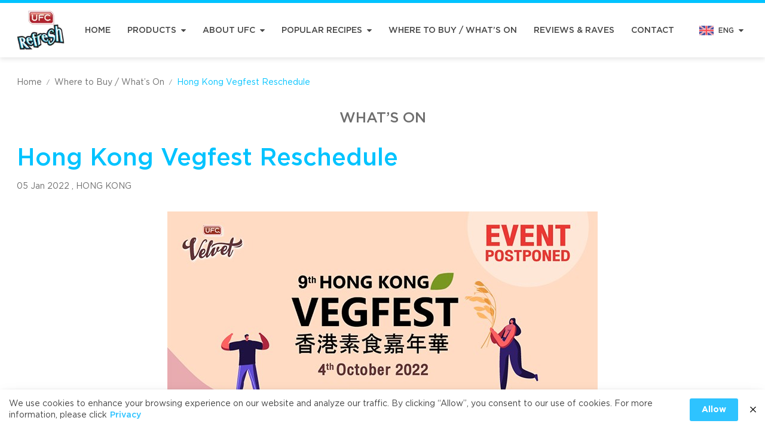

--- FILE ---
content_type: text/html; charset=UTF-8
request_url: https://ufcrefreshcoco.com/event/hong-kong-vegfest-reschedule/
body_size: 70084
content:
<!doctype html>

<html lang="en-US">

<head>
  <meta charset="utf-8">
<meta http-equiv="x-ua-compatible" content="ie=edge">
<meta name="viewport" content="width=device-width, initial-scale=1, shrink-to-fit=no">
<meta name="theme-color" content="#00c3ff">
<meta name='robots' content='index, follow, max-image-preview:large, max-snippet:-1, max-video-preview:-1' />

	<!-- This site is optimized with the Yoast SEO plugin v19.0 - https://yoast.com/wordpress/plugins/seo/ -->
	<title>Hong Kong Vegfest Reschedule - UFC REFRESH COCONUT WATER</title>
	<link rel="canonical" href="https://ufcrefreshcoco.com/event/hong-kong-vegfest-reschedule/" />
	<meta property="og:locale" content="en_US" />
	<meta property="og:type" content="article" />
	<meta property="og:title" content="Hong Kong Vegfest Reschedule - UFC REFRESH COCONUT WATER" />
	<meta property="og:description" content="Hong Kong Vegfest is rescheduled again to October 4th due to COVID-19 pandemicSave the new date to enjoy the vegan way with UFC VelvetStay Safe &amp; See you" />
	<meta property="og:url" content="https://ufcrefreshcoco.com/event/hong-kong-vegfest-reschedule/" />
	<meta property="og:site_name" content="UFC REFRESH COCONUT WATER" />
	<meta property="article:modified_time" content="2022-02-23T16:25:16+00:00" />
	<meta property="og:image" content="https://ufcrefreshcoco.com/wp-content/uploads/2022/02/event-1642492375.jpeg" />
	<meta property="og:image:width" content="720" />
	<meta property="og:image:height" content="480" />
	<meta property="og:image:type" content="image/jpeg" />
	<meta name="twitter:card" content="summary_large_image" />
	<script type="application/ld+json" class="yoast-schema-graph">{"@context":"https://schema.org","@graph":[{"@type":"WebSite","@id":"https://ufcrefreshcoco.com/#website","url":"https://ufcrefreshcoco.com/","name":"UFC REFRESH COCONUT WATER","description":"","potentialAction":[{"@type":"SearchAction","target":{"@type":"EntryPoint","urlTemplate":"https://ufcrefreshcoco.com/?s={search_term_string}"},"query-input":"required name=search_term_string"}],"inLanguage":"en-US"},{"@type":"ImageObject","inLanguage":"en-US","@id":"https://ufcrefreshcoco.com/event/hong-kong-vegfest-reschedule/#primaryimage","url":"https://ufcrefreshcoco.com/wp-content/uploads/2022/02/event-1642492375.jpeg","contentUrl":"https://ufcrefreshcoco.com/wp-content/uploads/2022/02/event-1642492375.jpeg","width":720,"height":480},{"@type":"WebPage","@id":"https://ufcrefreshcoco.com/event/hong-kong-vegfest-reschedule/#webpage","url":"https://ufcrefreshcoco.com/event/hong-kong-vegfest-reschedule/","name":"Hong Kong Vegfest Reschedule - UFC REFRESH COCONUT WATER","isPartOf":{"@id":"https://ufcrefreshcoco.com/#website"},"primaryImageOfPage":{"@id":"https://ufcrefreshcoco.com/event/hong-kong-vegfest-reschedule/#primaryimage"},"datePublished":"2022-01-05T16:24:00+00:00","dateModified":"2022-02-23T16:25:16+00:00","breadcrumb":{"@id":"https://ufcrefreshcoco.com/event/hong-kong-vegfest-reschedule/#breadcrumb"},"inLanguage":"en-US","potentialAction":[{"@type":"ReadAction","target":["https://ufcrefreshcoco.com/event/hong-kong-vegfest-reschedule/"]}]},{"@type":"BreadcrumbList","@id":"https://ufcrefreshcoco.com/event/hong-kong-vegfest-reschedule/#breadcrumb","itemListElement":[{"@type":"ListItem","position":1,"name":"Home","item":"https://ufcrefreshcoco.com/"},{"@type":"ListItem","position":2,"name":"Hong Kong Vegfest Reschedule"}]}]}</script>
	<!-- / Yoast SEO plugin. -->


<link rel='stylesheet' id='wp-block-library-css'  href='https://ufcrefreshcoco.com/wp-includes/css/dist/block-library/style.min.css?ver=5.9.1' type='text/css' media='all' />
<style id='global-styles-inline-css' type='text/css'>
body{--wp--preset--color--black: #000000;--wp--preset--color--cyan-bluish-gray: #abb8c3;--wp--preset--color--white: #ffffff;--wp--preset--color--pale-pink: #f78da7;--wp--preset--color--vivid-red: #cf2e2e;--wp--preset--color--luminous-vivid-orange: #ff6900;--wp--preset--color--luminous-vivid-amber: #fcb900;--wp--preset--color--light-green-cyan: #7bdcb5;--wp--preset--color--vivid-green-cyan: #00d084;--wp--preset--color--pale-cyan-blue: #8ed1fc;--wp--preset--color--vivid-cyan-blue: #0693e3;--wp--preset--color--vivid-purple: #9b51e0;--wp--preset--gradient--vivid-cyan-blue-to-vivid-purple: linear-gradient(135deg,rgba(6,147,227,1) 0%,rgb(155,81,224) 100%);--wp--preset--gradient--light-green-cyan-to-vivid-green-cyan: linear-gradient(135deg,rgb(122,220,180) 0%,rgb(0,208,130) 100%);--wp--preset--gradient--luminous-vivid-amber-to-luminous-vivid-orange: linear-gradient(135deg,rgba(252,185,0,1) 0%,rgba(255,105,0,1) 100%);--wp--preset--gradient--luminous-vivid-orange-to-vivid-red: linear-gradient(135deg,rgba(255,105,0,1) 0%,rgb(207,46,46) 100%);--wp--preset--gradient--very-light-gray-to-cyan-bluish-gray: linear-gradient(135deg,rgb(238,238,238) 0%,rgb(169,184,195) 100%);--wp--preset--gradient--cool-to-warm-spectrum: linear-gradient(135deg,rgb(74,234,220) 0%,rgb(151,120,209) 20%,rgb(207,42,186) 40%,rgb(238,44,130) 60%,rgb(251,105,98) 80%,rgb(254,248,76) 100%);--wp--preset--gradient--blush-light-purple: linear-gradient(135deg,rgb(255,206,236) 0%,rgb(152,150,240) 100%);--wp--preset--gradient--blush-bordeaux: linear-gradient(135deg,rgb(254,205,165) 0%,rgb(254,45,45) 50%,rgb(107,0,62) 100%);--wp--preset--gradient--luminous-dusk: linear-gradient(135deg,rgb(255,203,112) 0%,rgb(199,81,192) 50%,rgb(65,88,208) 100%);--wp--preset--gradient--pale-ocean: linear-gradient(135deg,rgb(255,245,203) 0%,rgb(182,227,212) 50%,rgb(51,167,181) 100%);--wp--preset--gradient--electric-grass: linear-gradient(135deg,rgb(202,248,128) 0%,rgb(113,206,126) 100%);--wp--preset--gradient--midnight: linear-gradient(135deg,rgb(2,3,129) 0%,rgb(40,116,252) 100%);--wp--preset--duotone--dark-grayscale: url('#wp-duotone-dark-grayscale');--wp--preset--duotone--grayscale: url('#wp-duotone-grayscale');--wp--preset--duotone--purple-yellow: url('#wp-duotone-purple-yellow');--wp--preset--duotone--blue-red: url('#wp-duotone-blue-red');--wp--preset--duotone--midnight: url('#wp-duotone-midnight');--wp--preset--duotone--magenta-yellow: url('#wp-duotone-magenta-yellow');--wp--preset--duotone--purple-green: url('#wp-duotone-purple-green');--wp--preset--duotone--blue-orange: url('#wp-duotone-blue-orange');--wp--preset--font-size--small: 13px;--wp--preset--font-size--medium: 20px;--wp--preset--font-size--large: 36px;--wp--preset--font-size--x-large: 42px;}.has-black-color{color: var(--wp--preset--color--black) !important;}.has-cyan-bluish-gray-color{color: var(--wp--preset--color--cyan-bluish-gray) !important;}.has-white-color{color: var(--wp--preset--color--white) !important;}.has-pale-pink-color{color: var(--wp--preset--color--pale-pink) !important;}.has-vivid-red-color{color: var(--wp--preset--color--vivid-red) !important;}.has-luminous-vivid-orange-color{color: var(--wp--preset--color--luminous-vivid-orange) !important;}.has-luminous-vivid-amber-color{color: var(--wp--preset--color--luminous-vivid-amber) !important;}.has-light-green-cyan-color{color: var(--wp--preset--color--light-green-cyan) !important;}.has-vivid-green-cyan-color{color: var(--wp--preset--color--vivid-green-cyan) !important;}.has-pale-cyan-blue-color{color: var(--wp--preset--color--pale-cyan-blue) !important;}.has-vivid-cyan-blue-color{color: var(--wp--preset--color--vivid-cyan-blue) !important;}.has-vivid-purple-color{color: var(--wp--preset--color--vivid-purple) !important;}.has-black-background-color{background-color: var(--wp--preset--color--black) !important;}.has-cyan-bluish-gray-background-color{background-color: var(--wp--preset--color--cyan-bluish-gray) !important;}.has-white-background-color{background-color: var(--wp--preset--color--white) !important;}.has-pale-pink-background-color{background-color: var(--wp--preset--color--pale-pink) !important;}.has-vivid-red-background-color{background-color: var(--wp--preset--color--vivid-red) !important;}.has-luminous-vivid-orange-background-color{background-color: var(--wp--preset--color--luminous-vivid-orange) !important;}.has-luminous-vivid-amber-background-color{background-color: var(--wp--preset--color--luminous-vivid-amber) !important;}.has-light-green-cyan-background-color{background-color: var(--wp--preset--color--light-green-cyan) !important;}.has-vivid-green-cyan-background-color{background-color: var(--wp--preset--color--vivid-green-cyan) !important;}.has-pale-cyan-blue-background-color{background-color: var(--wp--preset--color--pale-cyan-blue) !important;}.has-vivid-cyan-blue-background-color{background-color: var(--wp--preset--color--vivid-cyan-blue) !important;}.has-vivid-purple-background-color{background-color: var(--wp--preset--color--vivid-purple) !important;}.has-black-border-color{border-color: var(--wp--preset--color--black) !important;}.has-cyan-bluish-gray-border-color{border-color: var(--wp--preset--color--cyan-bluish-gray) !important;}.has-white-border-color{border-color: var(--wp--preset--color--white) !important;}.has-pale-pink-border-color{border-color: var(--wp--preset--color--pale-pink) !important;}.has-vivid-red-border-color{border-color: var(--wp--preset--color--vivid-red) !important;}.has-luminous-vivid-orange-border-color{border-color: var(--wp--preset--color--luminous-vivid-orange) !important;}.has-luminous-vivid-amber-border-color{border-color: var(--wp--preset--color--luminous-vivid-amber) !important;}.has-light-green-cyan-border-color{border-color: var(--wp--preset--color--light-green-cyan) !important;}.has-vivid-green-cyan-border-color{border-color: var(--wp--preset--color--vivid-green-cyan) !important;}.has-pale-cyan-blue-border-color{border-color: var(--wp--preset--color--pale-cyan-blue) !important;}.has-vivid-cyan-blue-border-color{border-color: var(--wp--preset--color--vivid-cyan-blue) !important;}.has-vivid-purple-border-color{border-color: var(--wp--preset--color--vivid-purple) !important;}.has-vivid-cyan-blue-to-vivid-purple-gradient-background{background: var(--wp--preset--gradient--vivid-cyan-blue-to-vivid-purple) !important;}.has-light-green-cyan-to-vivid-green-cyan-gradient-background{background: var(--wp--preset--gradient--light-green-cyan-to-vivid-green-cyan) !important;}.has-luminous-vivid-amber-to-luminous-vivid-orange-gradient-background{background: var(--wp--preset--gradient--luminous-vivid-amber-to-luminous-vivid-orange) !important;}.has-luminous-vivid-orange-to-vivid-red-gradient-background{background: var(--wp--preset--gradient--luminous-vivid-orange-to-vivid-red) !important;}.has-very-light-gray-to-cyan-bluish-gray-gradient-background{background: var(--wp--preset--gradient--very-light-gray-to-cyan-bluish-gray) !important;}.has-cool-to-warm-spectrum-gradient-background{background: var(--wp--preset--gradient--cool-to-warm-spectrum) !important;}.has-blush-light-purple-gradient-background{background: var(--wp--preset--gradient--blush-light-purple) !important;}.has-blush-bordeaux-gradient-background{background: var(--wp--preset--gradient--blush-bordeaux) !important;}.has-luminous-dusk-gradient-background{background: var(--wp--preset--gradient--luminous-dusk) !important;}.has-pale-ocean-gradient-background{background: var(--wp--preset--gradient--pale-ocean) !important;}.has-electric-grass-gradient-background{background: var(--wp--preset--gradient--electric-grass) !important;}.has-midnight-gradient-background{background: var(--wp--preset--gradient--midnight) !important;}.has-small-font-size{font-size: var(--wp--preset--font-size--small) !important;}.has-medium-font-size{font-size: var(--wp--preset--font-size--medium) !important;}.has-large-font-size{font-size: var(--wp--preset--font-size--large) !important;}.has-x-large-font-size{font-size: var(--wp--preset--font-size--x-large) !important;}
</style>
<link rel='stylesheet' id='pdpa-thailand-public-css'  href='https://ufcrefreshcoco.com/wp-content/plugins/pdpa-thailand/public/assets/css/pdpa-thailand-public.min.css?ver=1.2.1' type='text/css' media='all' />
<style id='rocket-lazyload-inline-css' type='text/css'>
.rll-youtube-player{position:relative;padding-bottom:56.23%;height:0;overflow:hidden;max-width:100%;}.rll-youtube-player iframe{position:absolute;top:0;left:0;width:100%;height:100%;z-index:100;background:0 0}.rll-youtube-player img{bottom:0;display:block;left:0;margin:auto;max-width:100%;width:100%;position:absolute;right:0;top:0;border:none;height:auto;cursor:pointer;-webkit-transition:.4s all;-moz-transition:.4s all;transition:.4s all}.rll-youtube-player img:hover{-webkit-filter:brightness(75%)}.rll-youtube-player .play{height:72px;width:72px;left:50%;top:50%;margin-left:-36px;margin-top:-36px;position:absolute;background:url(https://ufcrefreshcoco.com/wp-content/plugins/rocket-lazy-load/assets/img/youtube.png) no-repeat;cursor:pointer}
</style>

<link rel="preload" href="https://ufcrefreshcoco.com/wp-content/themes/ufcrefresh/dist/styles/main.css?ver=5" as="style"><link rel="stylesheet" href="https://ufcrefreshcoco.com/wp-content/themes/ufcrefresh/dist/styles/main.css?ver=5"><link rel="icon" href="https://ufcrefreshcoco.com/wp-content/uploads/2022/02/cropped-webicon-32x32.png" sizes="32x32" />
<link rel="icon" href="https://ufcrefreshcoco.com/wp-content/uploads/2022/02/cropped-webicon-192x192.png" sizes="192x192" />
<link rel="apple-touch-icon" href="https://ufcrefreshcoco.com/wp-content/uploads/2022/02/cropped-webicon-180x180.png" />
<meta name="msapplication-TileImage" content="https://ufcrefreshcoco.com/wp-content/uploads/2022/02/cropped-webicon-270x270.png" />
		<style type="text/css" id="wp-custom-css">
			.dpdpa--popup-button {
	background: #2EC3FF !important;
}

.dpdpa--popup .container {
	padding: 0 !important;
	max-width: 1326px;
}

.dpdpa--popup-text a {
		color: #2EC3FF !important;
}		</style>
		<noscript><style id="rocket-lazyload-nojs-css">.rll-youtube-player, [data-lazy-src]{display:none !important;}</style></noscript>    <!-- Google Tag Manager -->
<script>(function(w,d,s,l,i){w[l]=w[l]||[];w[l].push({'gtm.start':
new Date().getTime(),event:'gtm.js'});var f=d.getElementsByTagName(s)[0],
j=d.createElement(s),dl=l!='dataLayer'?'&l='+l:'';j.async=true;j.src=
'https://www.googletagmanager.com/gtm.js?id='+i+dl;f.parentNode.insertBefore(j,f);
})(window,document,'script','dataLayer','GTM-ML3BKLC');</script>
<!-- End Google Tag Manager -->
  </head>

<body class="event-template-default single single-event postid-1865 hong-kong-vegfest-reschedule app-data index-data singular-data single-data single-event-data single-event-hong-kong-vegfest-reschedule-data">

    <div id="js-header"
  class="css-header py-xs bg-white shadow-normal border-solid border-primary flex flex-col sticky top-0 transition-all z-30"
  style="border-top-width: 5px;">
  <div class="container my-auto flex items-stretch justify-between relative">
    <button type="button" class="-ml-md sm:ml-0 xl:hidden my-auto text-primary flex js-modal__toggle-show"
      target-id="modal-menu" style="width: 40px;height: 40px;">
      <svg class="css-icon d-block menu m-auto" width=24 height=24 fill=currentColor  xmlns="http://www.w3.org/2000/svg" width="20" height="18" viewBox="0 0 20 18"><path d="M19.464 2.681H.536C.24 2.681 0 2.424 0 2.106V.574C0 .257.24 0 .536 0h18.929c.296 0 .536.257.536.574v1.532c0 .317-.24.574-.536.574zm0 7.66H.536C.24 10.34 0 10.083 0 9.766V8.234c0-.317.24-.574.536-.574h18.929c.296 0 .536.257.536.574v1.532c0 .317-.24.574-.536.574zm0 7.66H.536C.24 18 0 17.743 0 17.426v-1.532c0-.317.24-.574.536-.574h18.929c.296 0 .536.257.536.574v1.532c0 .317-.24.575-.536.575z"/></svg>    </button>

    <a class="css-header__logo block" href="https://ufcrefreshcoco.com/" aria-label="UFC REFRESH COCONUT WATER">
      <img class="block transition-all" src="https://ufcrefreshcoco.com/wp-content/themes/ufcrefresh/dist/images/logo.webp" alt="UFC REFRESH COCONUT WATER" width="80" height="75"
        data-no-lazy="1">
    </a>

    <ul class="css-main-menu-desktop hidden xl:flex xl:items-stretch">
      <li
    class="css-main-menu-desktop__item-lv1   ">
    <a class="p-xs h-full flex items-center whitespace-nowrap font-medium uppercase text-sm
     hover:text-primary" href="https://ufcrefreshcoco.com/">
      Home
          </a>
      </li>
      <li
    class="css-main-menu-desktop__item-lv1 ml-xs xl:ml-sm  css-main-menu-desktop__has-dropdown">
    <a class="p-xs h-full flex items-center whitespace-nowrap font-medium uppercase text-sm
     hover:text-primary" href="https://ufcrefreshcoco.com/products/">
      Products
            <svg class="css-icon d-block triangle-down ml-xs" width=8 height=8 fill=currentColor  xmlns="http://www.w3.org/2000/svg" viewBox="0 0 100 100"><path d="M53.2 79.2L98.4 34c1.9-1.8 1.9-4.8.1-6.7-.9-.9-2.1-1.5-3.4-1.4H4.6C2 25.9-.1 28-.2 30.6A4.76 4.76 0 0 0 1.2 34l45.2 45.2c1.9 1.9 4.9 1.9 6.8 0h0z"/></svg>          </a>
        <div class="css-main-menu-desktop__dropdown absolute bg-white shadow-normal">
      <ul class="py-xs">
        
                        
        
        
        <li class="">
          <a class="p-sm px-sm font-medium uppercase w-full flex items-center justify-between text-xs text-bodyText hover:text-primary hover:bg-placeholder"
            href="https://ufcrefreshcoco.com/products/#ufc-refresh"
            style="color:#00b8e0;">
                        UFC REFRESH
                      </a>
                  </li>
        
                        
        
        
        <li class="">
          <a class="p-sm px-sm font-medium uppercase w-full flex items-center justify-between text-xs text-bodyText hover:text-primary hover:bg-placeholder"
            href="https://ufcrefreshcoco.com/products/#ufc-velvet"
            style="color:#7a1501;">
                        UFC VELVET
                      </a>
                  </li>
        
                        
        
        
        <li class="">
          <a class="p-sm px-sm font-medium uppercase w-full flex items-center justify-between text-xs text-bodyText hover:text-primary hover:bg-placeholder"
            href="https://ufcrefreshcoco.com/products/#ufc-fruit-juices"
            style="color:#5bb633;">
                        UFC FRUIT JUICES
                      </a>
                  </li>
        
                        
        
        
        <li class="">
          <a class="p-sm px-sm font-medium uppercase w-full flex items-center justify-between text-xs text-bodyText hover:text-primary hover:bg-placeholder"
            href="https://ufcrefreshcoco.com/products/#nectar-canned-juice-drink"
            style="color:#5bb633;">
                        NECTAR (CANNED JUICE &amp; DRINK)
                      </a>
                  </li>
        
                        
        
        
        <li class="">
          <a class="p-sm px-sm font-medium uppercase w-full flex items-center justify-between text-xs text-bodyText hover:text-primary hover:bg-placeholder"
            href="https://ufcrefreshcoco.com/products/#coffee"
            style="color:#5bb633;">
                        COFFEE
                      </a>
                  </li>
        
                        
        
        
        <li class="">
          <a class="p-sm px-sm font-medium uppercase w-full flex items-center justify-between text-xs text-bodyText hover:text-primary hover:bg-placeholder"
            href="https://ufcrefreshcoco.com/products/#canned-fruit"
            style="color:#5bb633;">
                        CANNED FRUIT
                      </a>
                  </li>
        
                        
        
        
        <li class="">
          <a class="p-sm px-sm font-medium uppercase w-full flex items-center justify-between text-xs text-bodyText hover:text-primary hover:bg-placeholder"
            href="https://ufcrefreshcoco.com/products/#canned-vegetable"
            style="color:#5bb633;">
                        CANNED VEGETABLE
                      </a>
                  </li>
        
                        
        
        
        <li class="">
          <a class="p-sm px-sm font-medium uppercase w-full flex items-center justify-between text-xs text-bodyText hover:text-primary hover:bg-placeholder"
            href="https://ufcrefreshcoco.com/products/#sauces-seasoning"
            style="color:#5bb633;">
                        SAUCES &amp; SEASONING
                      </a>
                  </li>
        
        
        
        
        <li class="">
          <a class="p-sm px-sm font-medium uppercase w-full flex items-center justify-between text-xs text-bodyText hover:text-primary hover:bg-placeholder"
            href="https://ufcrefreshcoco.com/faq/"
            style="">
                        FAQ
                      </a>
                  </li>
              </ul>
    </div>
      </li>
      <li
    class="css-main-menu-desktop__item-lv1 ml-xs xl:ml-sm  css-main-menu-desktop__has-dropdown">
    <a class="p-xs h-full flex items-center whitespace-nowrap font-medium uppercase text-sm
     hover:text-primary" href="javascript:;">
      About UFC
            <svg class="css-icon d-block triangle-down ml-xs" width=8 height=8 fill=currentColor  xmlns="http://www.w3.org/2000/svg" viewBox="0 0 100 100"><path d="M53.2 79.2L98.4 34c1.9-1.8 1.9-4.8.1-6.7-.9-.9-2.1-1.5-3.4-1.4H4.6C2 25.9-.1 28-.2 30.6A4.76 4.76 0 0 0 1.2 34l45.2 45.2c1.9 1.9 4.9 1.9 6.8 0h0z"/></svg>          </a>
        <div class="css-main-menu-desktop__dropdown absolute bg-white shadow-normal">
      <ul class="py-xs">
        
        
        
        
        <li class="">
          <a class="p-sm px-sm font-medium uppercase w-full flex items-center justify-between text-xs text-bodyText hover:text-primary hover:bg-placeholder"
            href="https://ufcrefreshcoco.com/company-profile/"
            style="">
                        Company Profile
                      </a>
                  </li>
        
        
        
        
        <li class="">
          <a class="p-sm px-sm font-medium uppercase w-full flex items-center justify-between text-xs text-bodyText hover:text-primary hover:bg-placeholder"
            href="https://ufcrefreshcoco.com/%e8%b5%b7%e6%ba%90/"
            style="">
                        Our Source
                      </a>
                  </li>
        
        
        
        
        <li class="">
          <a class="p-sm px-sm font-medium uppercase w-full flex items-center justify-between text-xs text-bodyText hover:text-primary hover:bg-placeholder"
            href="https://ufcrefreshcoco.com/manufacturing/"
            style="">
                        Manufacturing
                      </a>
                  </li>
        
        
        
        
        <li class="">
          <a class="p-sm px-sm font-medium uppercase w-full flex items-center justify-between text-xs text-bodyText hover:text-primary hover:bg-placeholder"
            href="https://ufcrefreshcoco.com/sustainability-community/"
            style="">
                        Sustainability &#038; Community
                      </a>
                  </li>
              </ul>
    </div>
      </li>
      <li
    class="css-main-menu-desktop__item-lv1 ml-xs xl:ml-sm  css-main-menu-desktop__has-dropdown">
    <a class="p-xs h-full flex items-center whitespace-nowrap font-medium uppercase text-sm
     hover:text-primary" href="https://ufcrefreshcoco.com/popular-recipes/">
      Popular Recipes
            <svg class="css-icon d-block triangle-down ml-xs" width=8 height=8 fill=currentColor  xmlns="http://www.w3.org/2000/svg" viewBox="0 0 100 100"><path d="M53.2 79.2L98.4 34c1.9-1.8 1.9-4.8.1-6.7-.9-.9-2.1-1.5-3.4-1.4H4.6C2 25.9-.1 28-.2 30.6A4.76 4.76 0 0 0 1.2 34l45.2 45.2c1.9 1.9 4.9 1.9 6.8 0h0z"/></svg>          </a>
        <div class="css-main-menu-desktop__dropdown absolute bg-white shadow-normal">
      <ul class="py-xs">
        
        
        
                        
        <li class="">
          <a class="p-sm px-sm font-medium uppercase w-full flex items-center justify-between text-xs text-bodyText hover:text-primary hover:bg-placeholder"
            href="/popular-recipes/?product-name=100-coconut-water"
            style="color:#00b8e0;">
                        UFC REFRESH COCONUT WATER
                      </a>
                  </li>
        
        
        
                        
        <li class="">
          <a class="p-sm px-sm font-medium uppercase w-full flex items-center justify-between text-xs text-bodyText hover:text-primary hover:bg-placeholder"
            href="/popular-recipes/?product-name=watermelon-water"
            style="">
                        UFC REFRESH WATERMELON WATER
                      </a>
                  </li>
        
        
        
                        
        <li class="">
          <a class="p-sm px-sm font-medium uppercase w-full flex items-center justify-between text-xs text-bodyText hover:text-primary hover:bg-placeholder"
            href="/popular-recipes/?product-name=all-ufc-velvet"
            style="color:#7a1501;">
                        UFC VELVET
                      </a>
                  </li>
              </ul>
    </div>
      </li>
      <li
    class="css-main-menu-desktop__item-lv1 ml-xs xl:ml-sm  ">
    <a class="p-xs h-full flex items-center whitespace-nowrap font-medium uppercase text-sm
     hover:text-primary" href="https://ufcrefreshcoco.com/where-to-buy-and-what-is-on/">
      Where to Buy / What’s On
          </a>
      </li>
      <li
    class="css-main-menu-desktop__item-lv1 ml-xs xl:ml-sm  ">
    <a class="p-xs h-full flex items-center whitespace-nowrap font-medium uppercase text-sm
     hover:text-primary" href="https://ufcrefreshcoco.com/reviews/">
      Reviews &#038; Raves
          </a>
      </li>
      <li
    class="css-main-menu-desktop__item-lv1 ml-xs xl:ml-sm  ">
    <a class="p-xs h-full flex items-center whitespace-nowrap font-medium uppercase text-sm
     hover:text-primary" href="https://ufcrefreshcoco.com/contact/">
      Contact
          </a>
      </li>
  </ul>
    <div class="css-language-switcher p-xs my-auto -mr-md sm:mr-0">
  <div class="flex items-center">
    <img class="block" src="data:image/svg+xml,%3Csvg%20xmlns='http://www.w3.org/2000/svg'%20viewBox='0%200%2024%2024'%3E%3C/svg%3E"
      alt="Language Switcher en" width="24" height="24" data-lazy-src="https://ufcrefreshcoco.com/wp-content/themes/ufcrefresh/dist/images/flag-en.png"><noscript><img class="block" src="https://ufcrefreshcoco.com/wp-content/themes/ufcrefresh/dist/images/flag-en.png"
      alt="Language Switcher en" width="24" height="24"></noscript>
    <div class="pl-xs text-xs font-medium hidden sm:block">
      ENG
    </div>
    <svg class="css-icon d-block triangle-down ml-xs" width=8 height=8 fill=currentColor  xmlns="http://www.w3.org/2000/svg" viewBox="0 0 100 100"><path d="M53.2 79.2L98.4 34c1.9-1.8 1.9-4.8.1-6.7-.9-.9-2.1-1.5-3.4-1.4H4.6C2 25.9-.1 28-.2 30.6A4.76 4.76 0 0 0 1.2 34l45.2 45.2c1.9 1.9 4.9 1.9 6.8 0h0z"/></svg>  </div>
  <div
    class="css-language-switcher__dropdown mt-xs -ml-xs transition-all bg-white hover:bg-placeholder shadow-normal absolute">
                <a class="p-xs block" href="https://ufcrefreshcoco.com/zh/%e9%a6%96%e9%a1%b5/" aria-label="Language Switcher zh">
      <div class="flex items-center">
        <img class="block" src="data:image/svg+xml,%3Csvg%20xmlns='http://www.w3.org/2000/svg'%20viewBox='0%200%2024%2024'%3E%3C/svg%3E" alt="flag-zh" width="24" height="24" data-lazy-src="https://ufcrefreshcoco.com/wp-content/themes/ufcrefresh/dist/images/flag-zh.png"><noscript><img class="block" src="https://ufcrefreshcoco.com/wp-content/themes/ufcrefresh/dist/images/flag-zh.png" alt="flag-zh" width="24" height="24"></noscript>
        <div class="pl-xs text-xs font-medium hidden sm:block">
          中文
        </div>
      </div>
    </a>
                      </div>
</div>  </div>
</div>
  <div class="css-main-content relative" role="document" style="min-height: calc(70vh)">

    
        <div class="container py-md">
  <ul class="css-breadcrumb break-all text-tiny sm:text-xs md:text-sm flex flex-wrap leading-tight">
                <li class="m-xs ml-0 flex items-center text-secondary">
                  <a class="hover:underline" href="https://ufcrefreshcoco.com/" title="Home">Home</a>
          </li>
                    <li class="m-xs ml-0 flex items-center text-secondary">
            <span class="mr-xs text-secondary text-tiny">/</span>
                  <a class="hover:underline" href="https://ufcrefreshcoco.com/where-to-buy-and-what-is-on/" title="Where to Buy / What&#8217;s On">Where to Buy / What&#8217;s On</a>
          </li>
                    <li class="m-xs ml-0 flex items-center text-primary">
            <span class="mr-xs text-secondary text-tiny">/</span>
                  Hong Kong Vegfest Reschedule
          </li>
          </ul>
</div>
    
    


<div class="container pb-lg lg:pb-xl">

  <div class="text-secondary text-center text-h3 font-medium uppercase">
    WHAT’S ON
  </div>
  <h1 class="mt-md text-h3 md:text-h2 lg:text-h1 font-medium leading-tight text-primary">
    Hong Kong Vegfest Reschedule
  </h1>
  <div class="mt-sm text-secondary text-sm">
    05 Jan 2022
        ,
            <span class="uppercase">HONG KONG</span>
          </div>

    <div class="mt-lg css-content text-secondary">
         
<div class="wp-block-image"><figure class="aligncenter size-full"><img width="720" height="480" src="data:image/svg+xml,%3Csvg%20xmlns='http://www.w3.org/2000/svg'%20viewBox='0%200%20720%20480'%3E%3C/svg%3E" alt="" class="wp-image-1866" data-lazy-srcset="https://ufcrefreshcoco.com/wp-content/uploads/2022/02/event-1642492375.jpeg 720w, https://ufcrefreshcoco.com/wp-content/uploads/2022/02/event-1642492375-600x400.jpeg 600w" data-lazy-sizes="(max-width: 720px) 100vw, 720px" data-lazy-src="https://ufcrefreshcoco.com/wp-content/uploads/2022/02/event-1642492375.jpeg" /><noscript><img width="720" height="480" src="https://ufcrefreshcoco.com/wp-content/uploads/2022/02/event-1642492375.jpeg" alt="" class="wp-image-1866" srcset="https://ufcrefreshcoco.com/wp-content/uploads/2022/02/event-1642492375.jpeg 720w, https://ufcrefreshcoco.com/wp-content/uploads/2022/02/event-1642492375-600x400.jpeg 600w" sizes="(max-width: 720px) 100vw, 720px" /></noscript></figure></div>



<p class="has-text-align-center">Hong Kong Vegfest is rescheduled again to October 4<sup>th</sup> due to COVID-19 pandemic<br>Save the new date to enjoy the vegan way with UFC Velvet<br>Stay Safe &amp; See you</p>
      </div>
  
  <div class="mt-lg flex items-center justify-center lg:justify-end">
    <div class="mr-sm font-medium">
      Share it :
    </div>
    <div class="css-social-share flex text-primary">
  <button type="button" class="css-social-share__button flex js-share-window-toggle" data-url="//social-plugins.line.me/lineit/share?url=https://ufcrefreshcoco.com/event/hong-kong-vegfest-reschedule/"
    style="width: 40px;height: 40px;">
    <svg class="css-icon d-block line m-auto" width=26 height=26 fill=currentColor  xmlns="http://www.w3.org/2000/svg" width="27" height="27" viewBox="0 0 27 27"><g clip-path="url(#lineA)"><path d="M26.793 11.546C26.793 5.689 20.83.923 13.5.923S.207 5.689.207 11.546c0 5.251 4.729 9.649 11.117 10.48.433.092 1.022.281 1.171.646.134.331.088.849.043 1.184l-.19 1.12c-.058.331-.267 1.294 1.152.706s7.656-4.439 10.444-7.6h-.001c1.926-2.08 2.849-4.192 2.849-6.536zM8.81 14.673c0 .141-.116.255-.258.255H4.827h0a.26.26 0 0 1-.179-.071c-.052-.053-.08-.115-.08-.183h0V8.97c0-.141.116-.255.259-.255h.933c.143 0 .259.114.259.255v4.53h2.534c.143 0 .258.114.258.255v.918H8.81zm2.248 0c0 .14-.116.254-.259.254h-.932c-.143 0-.259-.114-.259-.254V8.97c0-.14.116-.255.259-.255h.933c.143 0 .259.114.259.255v5.703h0zm6.418 0c0 .14-.116.254-.259.254h-.932a.26.26 0 0 1-.066-.009.39.39 0 0 1-.021-.006l-.02-.008c-.015-.007-.017-.008-.02-.01l-.019-.012c-.025-.017-.048-.037-.066-.063l-2.658-3.534v3.387c0 .14-.116.254-.259.254h-.932c-.143 0-.259-.114-.259-.254V8.97c0-.14.116-.255.259-.255h.932c.014.001.018.001.022.001l.025.003.024.006.024.008.023.01c.017.009.019.01.022.012.016.011.018.012.02.014l.019.016a.26.26 0 0 1 .016.016c.009.01.016.019.022.028l2.654 3.53V8.97c0-.14.116-.255.259-.255h.932c.143 0 .259.114.259.255v5.703zm5.149-4.785c0 .141-.116.255-.259.255h-2.533v.964h2.533c.143 0 .259.114.259.255v.918c0 .141-.116.255-.259.255h-2.533v.964h2.533c.143 0 .259.114.259.255v.918c0 .141-.116.255-.259.255h-3.725 0a.26.26 0 0 1-.179-.071c-.052-.053-.08-.115-.08-.183h0V8.971h0c0-.068.027-.13.072-.176.054-.052.117-.079.187-.079h0 3.725c.143 0 .258.114.258.255v.918h0z" /></g><defs><clipPath id="lineA"><path transform="translate(0 .102)" d="M0 0h27v26.587H0z"/></clipPath></defs></svg>  </button>
  <button type="button" class="css-social-share__button flex js-share-window-toggle" data-url="//facebook.com/share.php?u=https://ufcrefreshcoco.com/event/hong-kong-vegfest-reschedule/"
    style="width: 40px;height: 40px;">
    <svg class="css-icon d-block facebook m-auto" width=24 height=24 fill=currentColor  xmlns="http://www.w3.org/2000/svg" width="13" height="24" viewBox="0 0 13 24"><path d="M8.216 24V13.069h3.732l.574-4.28H8.216V6.064c0-1.235.35-2.078 2.15-2.078h2.279V.17A30.47 30.47 0 0 0 9.304 0C5.997 0 3.732 1.979 3.732 5.64v3.149H0v4.28h3.732V24h4.484z"/></svg>  </button>
  <button type="button" class="css-social-share__button flex js-share-window-toggle" data-url="//twitter.com/intent/tweet?url=https://ufcrefreshcoco.com/event/hong-kong-vegfest-reschedule/"
    style="width: 40px;height: 40px;">
    <svg class="css-icon d-block twitter m-auto" width=24 height=24 fill=currentColor  xmlns="http://www.w3.org/2000/svg" width="24.204" height="20.142" viewBox="0 0 24.204 20.142"><path d="M23.823 2.343c-.538.239-1.097.427-1.669.563A5.2 5.2 0 0 0 23.529.718h0c.035-.108-.001-.227-.09-.297s-.212-.079-.31-.021h0a9.63 9.63 0 0 1-2.553 1.055.65.65 0 0 1-.159.02c-.165-.001-.324-.061-.447-.171a5.22 5.22 0 0 0-3.453-1.3 5.58 5.58 0 0 0-1.654.255c-1.698.53-2.992 1.914-3.408 3.643-.153.629-.195 1.279-.124 1.922.006.053-.011.106-.047.146a.2.2 0 0 1-.144.065h-.019C7.436 5.7 4.044 3.887 1.718 1.01h0C1.661.941 1.574.904 1.485.911s-.169.057-.214.134h0C.074 3.106.423 5.715 2.12 7.389c-.416-.099-.816-.254-1.19-.461h0c-.084-.047-.187-.046-.27.002s-.135.137-.136.233h0c-.025 2.065 1.168 3.95 3.044 4.812h-.107a4.7 4.7 0 0 1-.884-.083h0c-.095-.018-.192.015-.256.087s-.085.173-.055.265h0A5.23 5.23 0 0 0 6.401 15.8a9.63 9.63 0 0 1-5.394 1.638H.401a.4.4 0 0 0-.393.3c-.043.18.038.367.2.457 2.186 1.272 4.67 1.943 7.2 1.944a14.52 14.52 0 0 0 6.151-1.305c1.719-.798 3.252-1.946 4.5-3.372 1.193-1.357 2.127-2.921 2.756-4.615a14.58 14.58 0 0 0 .937-5.051v-.08c.001-.267.123-.52.332-.687a10.31 10.31 0 0 0 2.073-2.285h0c.067-.101.059-.234-.019-.326s-.208-.122-.319-.074z"/></svg>  </button>
  <button type="button" class="css-social-share__button flex js-copy-link" data-url="https://ufcrefreshcoco.com/event/hong-kong-vegfest-reschedule/"
    style="width: 40px;height: 40px;">
    <svg class="css-icon d-block link m-auto" width=22 height=22 fill=currentColor  xmlns="http://www.w3.org/2000/svg" width="23.271" height="23.275" viewBox="0 0 23.271 23.275"><path d="M9.072 9.068a5.28 5.28 0 0 1 .911-.733 5.43 5.43 0 0 1 6.768.733l4.933 4.937a5.43 5.43 0 0 1-7.675 7.683l-4.072-4.072c-.112-.111-.145-.278-.085-.424s.202-.24.36-.239h.155a6.53 6.53 0 0 0 2.482-.481.39.39 0 0 1 .423.085l2.928 2.932a2.33 2.33 0 0 0 3.293 0 2.33 2.33 0 0 0 0-3.293l-4.953-4.949a2.33 2.33 0 0 0-3.289 0 1.59 1.59 0 0 1-2.18 0 1.54 1.54 0 0 1-.454-1.09c0-.409.163-.802.454-1.09zM1.59 1.591a5.43 5.43 0 0 1 7.679 0l4.069 4.065a.39.39 0 0 1-.283.663h-.143c-.85-.001-1.692.163-2.478.485a.39.39 0 0 1-.423-.085L7.09 3.8a2.33 2.33 0 0 0-3.293.001 2.33 2.33 0 0 0 .001 3.293l3.638 3.634.031.035 1.272 1.264a2.33 2.33 0 0 0 3.289 0 1.59 1.59 0 0 1 2.18 0c.29.29.453.683.453 1.094a1.54 1.54 0 0 1-.453 1.093c-.449.451-.974.818-1.551 1.086-.081.039-.163.07-.244.1l-.248.093c-.081.031-.167.058-.248.081l-.229.062-.469.1a5.4 5.4 0 0 1-.578.054h-.295l-.233-.027c-.085 0-.175-.023-.275-.023h-.132l-.268-.039-.124-.023-.225-.047h-.043a5.43 5.43 0 0 1-2.517-1.427L1.59 9.27a5.43 5.43 0 0 1 0-7.679z"/></svg>  </button>
</div>  </div>
  <hr class="mt-lg">
  <div class="text-xs md:text-base font-medium">
    
	<nav class="navigation post-navigation" aria-label="Posts">
		<h2 class="screen-reader-text">Post navigation</h2>
		<div class="nav-links"><div class="nav-next"><a href="https://ufcrefreshcoco.com/event/new-simple-and-healthy-desserts/" rel="next">Next Event →</a></div></div>
	</nav>
  </div>
</div>


  </div>

  <div class="css-follow-us py-sm sm:py-lg bg-primary text-white">
  <div class="container flex items-center justify-center flex-col md:flex-row">
    <div class="font-medium text-sm sm:text-h4">
      FOLLOW US
    </div>
    <div class="mt-sm md:mt-0 md:ml-sm flex items-center justify-center">
            <a class="flex flex-col items-center justify-center" href="https://www.facebook.com/UFCcafe"
        aria-label="Cafe"
        target="_blank"
        style="min-width: 44px;margin-left: 5px;margin-right: 5px;">
        <img class="css-follow-us__icon m-auto block object-contain" src="data:image/svg+xml,%3Csvg%20xmlns='http://www.w3.org/2000/svg'%20viewBox='0%200%200%2030'%3E%3C/svg%3E"
          alt="Cafe" height="30" data-lazy-src="https://ufcrefreshcoco.com/wp-content/uploads/2022/02/facebook-white.png"><noscript><img class="css-follow-us__icon m-auto block object-contain" src="https://ufcrefreshcoco.com/wp-content/uploads/2022/02/facebook-white.png"
          alt="Cafe" height="30"></noscript>
        <div class="text-tiny text-center font-medium" style="margin-top: 4px">
          Cafe
        </div>
      </a>
            <a class="flex flex-col items-center justify-center" href="https://www.facebook.com/ufcrefreshcoco"
        aria-label="Refresh"
        target="_blank"
        style="min-width: 44px;margin-left: 5px;margin-right: 5px;">
        <img class="css-follow-us__icon m-auto block object-contain" src="data:image/svg+xml,%3Csvg%20xmlns='http://www.w3.org/2000/svg'%20viewBox='0%200%200%2030'%3E%3C/svg%3E"
          alt="Refresh" height="30" data-lazy-src="https://ufcrefreshcoco.com/wp-content/uploads/2022/02/facebook-white.png"><noscript><img class="css-follow-us__icon m-auto block object-contain" src="https://ufcrefreshcoco.com/wp-content/uploads/2022/02/facebook-white.png"
          alt="Refresh" height="30"></noscript>
        <div class="text-tiny text-center font-medium" style="margin-top: 4px">
          Refresh
        </div>
      </a>
            <a class="flex flex-col items-center justify-center" href="https://www.facebook.com/UFCvelvet"
        aria-label="Velvet"
        target="_blank"
        style="min-width: 44px;margin-left: 5px;margin-right: 5px;">
        <img class="css-follow-us__icon m-auto block object-contain" src="data:image/svg+xml,%3Csvg%20xmlns='http://www.w3.org/2000/svg'%20viewBox='0%200%200%2030'%3E%3C/svg%3E"
          alt="Velvet" height="30" data-lazy-src="https://ufcrefreshcoco.com/wp-content/uploads/2022/02/facebook-white.png"><noscript><img class="css-follow-us__icon m-auto block object-contain" src="https://ufcrefreshcoco.com/wp-content/uploads/2022/02/facebook-white.png"
          alt="Velvet" height="30"></noscript>
        <div class="text-tiny text-center font-medium" style="margin-top: 4px">
          Velvet
        </div>
      </a>
            <a class="flex flex-col items-center justify-center" href="https://www.instagram.com/ufcvelvet_th/"
        aria-label="Velvet"
        target="_blank"
        style="min-width: 44px;margin-left: 5px;margin-right: 5px;">
        <img class="css-follow-us__icon m-auto block object-contain" src="data:image/svg+xml,%3Csvg%20xmlns='http://www.w3.org/2000/svg'%20viewBox='0%200%200%2030'%3E%3C/svg%3E"
          alt="Velvet" height="30" data-lazy-src="https://ufcrefreshcoco.com/wp-content/uploads/2022/02/instagram-white.png"><noscript><img class="css-follow-us__icon m-auto block object-contain" src="https://ufcrefreshcoco.com/wp-content/uploads/2022/02/instagram-white.png"
          alt="Velvet" height="30"></noscript>
        <div class="text-tiny text-center font-medium" style="margin-top: 4px">
          Velvet
        </div>
      </a>
            <a class="flex flex-col items-center justify-center" href="https://www.youtube.com/channel/UCYDzc8_JuCXJGMIGGH1TlMw"
        aria-label="Velvet"
        target="_blank"
        style="min-width: 44px;margin-left: 5px;margin-right: 5px;">
        <img class="css-follow-us__icon m-auto block object-contain" src="data:image/svg+xml,%3Csvg%20xmlns='http://www.w3.org/2000/svg'%20viewBox='0%200%200%2030'%3E%3C/svg%3E"
          alt="Velvet" height="30" data-lazy-src="https://ufcrefreshcoco.com/wp-content/uploads/2022/02/youtube-white.png"><noscript><img class="css-follow-us__icon m-auto block object-contain" src="https://ufcrefreshcoco.com/wp-content/uploads/2022/02/youtube-white.png"
          alt="Velvet" height="30"></noscript>
        <div class="text-tiny text-center font-medium" style="margin-top: 4px">
          Velvet
        </div>
      </a>
          </div>
  </div>
</div>

  <div class="css-footer bg-white">
  <div class="container py-sm md:flex items-center justify-between">
    <a class="hidden md:block" href="https://ufcrefreshcoco.com/" aria-label="UFC REFRESH COCONUT WATER">
      <img class="block transition-all" src="data:image/svg+xml,%3Csvg%20xmlns='http://www.w3.org/2000/svg'%20viewBox='0%200%2080%2075'%3E%3C/svg%3E" alt="UFC REFRESH COCONUT WATER" width="80" height="75" data-lazy-src="https://ufcrefreshcoco.com/wp-content/themes/ufcrefresh/dist/images/logo.webp"><noscript><img class="block transition-all" src="https://ufcrefreshcoco.com/wp-content/themes/ufcrefresh/dist/images/logo.webp" alt="UFC REFRESH COCONUT WATER" width="80" height="75"></noscript>
    </a>
    <div>
      <ul class="css-footer-menu items-center text-secondary hidden md:flex justify-end">
    <li class="flex items-center text-sm">
        <a class="uppercase font-medium
     hover:text-primary" href="https://ufcrefreshcoco.com/">
      Home
    </a>

  </li>
    <li class="flex items-center text-sm">
        <div class="mx-xs lg:mx-sm">|</div>
        <a class="uppercase font-medium
     hover:text-primary" href="https://ufcrefreshcoco.com/products/">
      Products
    </a>

  </li>
    <li class="flex items-center text-sm">
        <div class="mx-xs lg:mx-sm">|</div>
        <a class="uppercase font-medium
     hover:text-primary" href="https://ufcrefreshcoco.com/company-profile/">
      About UFC
    </a>

  </li>
    <li class="flex items-center text-sm">
        <div class="mx-xs lg:mx-sm">|</div>
        <a class="uppercase font-medium
     hover:text-primary" href="https://ufcrefreshcoco.com/where-to-buy-and-what-is-on/">
      Where to Buy / What’s On
    </a>

  </li>
    <li class="flex items-center text-sm">
        <div class="mx-xs lg:mx-sm">|</div>
        <a class="uppercase font-medium
     hover:text-primary" href="https://ufcrefreshcoco.com/contact/">
      Contact
    </a>

  </li>
  </ul>
      <div class="md:mt-sm md:flex justify-end text-tiny sm:text-xs text-secondary text-center">
        <p>
          Universal Food Public Company Limited 2026
        </p>
        <div class="hidden md:block mx-xs">|</div>
        <div class="mt-xs md:mt-0 flex items-center justify-center">
          <a class="uppercase hover:text-primary inline-block" href="https://ufcrefreshcoco.com/policy/">
            Privacy
          </a>
          <div class="mx-xs">|</div>
          <a class=" uppercase hover:text-primary inline-block"
            href="https://ufcrefreshcoco.com/cookies-privacy/">
            Cookies Privacy
          </a>
        </div>
      </div>
    </div>
  </div>
</div>  
  <div id="modal-menu" class="css-offcanvas-menu js-modal css-modal z-40" esc-close="1">
  <div id="modal-search__backdrop" class="js-modal__toggle-show js-modal__backdrop css-modal__backdrop"
    target-id="modal-menu">
  </div>
  <div class="css-offcanvas-menu__content border-solid border-primary bg-white relative overflow-auto flex flex-col"
    style="border-top-width: 5px;">
    <div class="p-xs flex items-center">
      <a class="m-auto block" href="https://ufcrefreshcoco.com/" aria-label="UFC REFRESH COCONUT WATER" style="transform: translateX(20px)">
        <img class="block" src="data:image/svg+xml,%3Csvg%20xmlns='http://www.w3.org/2000/svg'%20viewBox='0%200%2060%2056'%3E%3C/svg%3E" alt="UFC REFRESH COCONUT WATER" width="60" height="56.25" data-lazy-src="https://ufcrefreshcoco.com/wp-content/themes/ufcrefresh/dist/images/logo.webp"><noscript><img class="block" src="https://ufcrefreshcoco.com/wp-content/themes/ufcrefresh/dist/images/logo.webp" alt="UFC REFRESH COCONUT WATER" width="60" height="56.25"></noscript>
      </a>
      <button type="button" aria-label="Close" class="flex js-modal__toggle-show" target-id="modal-menu"
        style="width: 40px;height: 40px;">
        <svg class="css-icon d-block x m-auto text-primary" width=20 height=20 fill=currentColor  xmlns="http://www.w3.org/2000/svg" width="25" height="25" viewBox="0 0 25 25"><path d="M22.854.192L.193 22.856l1.954 1.953L24.807 2.146 22.854.192z"/><path d="M2.145.192L.192 2.145l22.661 22.661 1.953-1.953L2.145.192z"/></svg>      </button>
    </div>
    <div class="border-t border-primary flex-1">
      <ul class="css-main-menu-mobile js-accordion css-accordion uppercase" data-accordion-id="lv1">
      <li
    class="border-b border-primary border-opacity-30 "
    data-id="lv1-0">
    <div class="css-accordion__item-inner flex items-stretch justify-between">
      <a class="py-sm mx-md flex-1 whitespace-nowrap text-sm font-medium"
        href="https://ufcrefreshcoco.com/">
        Home
      </a>
          </div>
      </li>
      <li
    class="border-b border-primary border-opacity-30 js-accordion__item--lv1 css-accordion__item css-main-menu-mobile__lv1-has-dropdown"
    data-id="lv1-1">
    <div class="css-accordion__item-inner flex items-stretch justify-between">
      <a class="py-sm mx-md flex-1 whitespace-nowrap text-sm font-medium"
        href="https://ufcrefreshcoco.com/products/">
        Products
      </a>
            <button type="button" class="js-accordion__toggle--lv1 css-accordion__toggle flex"
        data-target-id="lv1-1" style="width: 44px">
        <svg class="css-icon d-block chevron-down m-auto pointer-events-none" width=14 height=14 fill=currentColor  xmlns="http://www.w3.org/2000/svg" width="11" height="6" viewBox="0 0 11 6" fill-rule="evenodd"><path d="M5.146 5.854l-5-5L.854.146l5 5-.707.707z"/><path d="M10.147.854l-5 5-.707-.707 5-5 .707.707z"/></svg>      </button>
          </div>
        <div class="js-accordion__content css-accordion__content">
      <ul class="pb-sm pl-sm js-accordion css-accordion" data-accordion-id="lv2">
                                        <li
          class=""
          data-id="lv2-0">
          <div class="css-accordion__item-inner flex items-stretch justify-between">
            <a class="py-xs px-sm flex-1 whitespace-nowrap text-xs font-medium js-modal__toggle-show"
              href="https://ufcrefreshcoco.com/products/#ufc-refresh"
              style="color:#00b8e0;" target-id="modal-menu">
                            UFC REFRESH
            </a>
                      </div>
                  </li>
                                        <li
          class=""
          data-id="lv2-1">
          <div class="css-accordion__item-inner flex items-stretch justify-between">
            <a class="py-xs px-sm flex-1 whitespace-nowrap text-xs font-medium js-modal__toggle-show"
              href="https://ufcrefreshcoco.com/products/#ufc-velvet"
              style="color:#7a1501;" target-id="modal-menu">
                            UFC VELVET
            </a>
                      </div>
                  </li>
                                        <li
          class=""
          data-id="lv2-2">
          <div class="css-accordion__item-inner flex items-stretch justify-between">
            <a class="py-xs px-sm flex-1 whitespace-nowrap text-xs font-medium js-modal__toggle-show"
              href="https://ufcrefreshcoco.com/products/#ufc-fruit-juices"
              style="color:#5bb633;" target-id="modal-menu">
                            UFC FRUIT JUICES
            </a>
                      </div>
                  </li>
                                        <li
          class=""
          data-id="lv2-3">
          <div class="css-accordion__item-inner flex items-stretch justify-between">
            <a class="py-xs px-sm flex-1 whitespace-nowrap text-xs font-medium js-modal__toggle-show"
              href="https://ufcrefreshcoco.com/products/#nectar-canned-juice-drink"
              style="color:#5bb633;" target-id="modal-menu">
                            NECTAR (CANNED JUICE &amp; DRINK)
            </a>
                      </div>
                  </li>
                                        <li
          class=""
          data-id="lv2-4">
          <div class="css-accordion__item-inner flex items-stretch justify-between">
            <a class="py-xs px-sm flex-1 whitespace-nowrap text-xs font-medium js-modal__toggle-show"
              href="https://ufcrefreshcoco.com/products/#coffee"
              style="color:#5bb633;" target-id="modal-menu">
                            COFFEE
            </a>
                      </div>
                  </li>
                                        <li
          class=""
          data-id="lv2-5">
          <div class="css-accordion__item-inner flex items-stretch justify-between">
            <a class="py-xs px-sm flex-1 whitespace-nowrap text-xs font-medium js-modal__toggle-show"
              href="https://ufcrefreshcoco.com/products/#canned-fruit"
              style="color:#5bb633;" target-id="modal-menu">
                            CANNED FRUIT
            </a>
                      </div>
                  </li>
                                        <li
          class=""
          data-id="lv2-6">
          <div class="css-accordion__item-inner flex items-stretch justify-between">
            <a class="py-xs px-sm flex-1 whitespace-nowrap text-xs font-medium js-modal__toggle-show"
              href="https://ufcrefreshcoco.com/products/#canned-vegetable"
              style="color:#5bb633;" target-id="modal-menu">
                            CANNED VEGETABLE
            </a>
                      </div>
                  </li>
                                        <li
          class=""
          data-id="lv2-7">
          <div class="css-accordion__item-inner flex items-stretch justify-between">
            <a class="py-xs px-sm flex-1 whitespace-nowrap text-xs font-medium js-modal__toggle-show"
              href="https://ufcrefreshcoco.com/products/#sauces-seasoning"
              style="color:#5bb633;" target-id="modal-menu">
                            SAUCES &amp; SEASONING
            </a>
                      </div>
                  </li>
                        <li
          class=""
          data-id="lv2-8">
          <div class="css-accordion__item-inner flex items-stretch justify-between">
            <a class="py-xs px-sm flex-1 whitespace-nowrap text-xs font-medium js-modal__toggle-show"
              href="https://ufcrefreshcoco.com/faq/"
              style="" target-id="modal-menu">
                            FAQ
            </a>
                      </div>
                  </li>
              </ul>
    </div>
      </li>
      <li
    class="border-b border-primary border-opacity-30 js-accordion__item--lv1 css-accordion__item css-main-menu-mobile__lv1-has-dropdown"
    data-id="lv1-2">
    <div class="css-accordion__item-inner flex items-stretch justify-between">
      <a class="py-sm mx-md flex-1 whitespace-nowrap text-sm font-medium"
        href="javascript:;">
        About UFC
      </a>
            <button type="button" class="js-accordion__toggle--lv1 css-accordion__toggle flex"
        data-target-id="lv1-2" style="width: 44px">
        <svg class="css-icon d-block chevron-down m-auto pointer-events-none" width=14 height=14 fill=currentColor  xmlns="http://www.w3.org/2000/svg" width="11" height="6" viewBox="0 0 11 6" fill-rule="evenodd"><path d="M5.146 5.854l-5-5L.854.146l5 5-.707.707z"/><path d="M10.147.854l-5 5-.707-.707 5-5 .707.707z"/></svg>      </button>
          </div>
        <div class="js-accordion__content css-accordion__content">
      <ul class="pb-sm pl-sm js-accordion css-accordion" data-accordion-id="lv2">
                        <li
          class=""
          data-id="lv2-0">
          <div class="css-accordion__item-inner flex items-stretch justify-between">
            <a class="py-xs px-sm flex-1 whitespace-nowrap text-xs font-medium js-modal__toggle-show"
              href="https://ufcrefreshcoco.com/company-profile/"
              style="" target-id="modal-menu">
                            Company Profile
            </a>
                      </div>
                  </li>
                        <li
          class=""
          data-id="lv2-1">
          <div class="css-accordion__item-inner flex items-stretch justify-between">
            <a class="py-xs px-sm flex-1 whitespace-nowrap text-xs font-medium js-modal__toggle-show"
              href="https://ufcrefreshcoco.com/%e8%b5%b7%e6%ba%90/"
              style="" target-id="modal-menu">
                            Our Source
            </a>
                      </div>
                  </li>
                        <li
          class=""
          data-id="lv2-2">
          <div class="css-accordion__item-inner flex items-stretch justify-between">
            <a class="py-xs px-sm flex-1 whitespace-nowrap text-xs font-medium js-modal__toggle-show"
              href="https://ufcrefreshcoco.com/manufacturing/"
              style="" target-id="modal-menu">
                            Manufacturing
            </a>
                      </div>
                  </li>
                        <li
          class=""
          data-id="lv2-3">
          <div class="css-accordion__item-inner flex items-stretch justify-between">
            <a class="py-xs px-sm flex-1 whitespace-nowrap text-xs font-medium js-modal__toggle-show"
              href="https://ufcrefreshcoco.com/sustainability-community/"
              style="" target-id="modal-menu">
                            Sustainability &#038; Community
            </a>
                      </div>
                  </li>
              </ul>
    </div>
      </li>
      <li
    class="border-b border-primary border-opacity-30 js-accordion__item--lv1 css-accordion__item css-main-menu-mobile__lv1-has-dropdown"
    data-id="lv1-3">
    <div class="css-accordion__item-inner flex items-stretch justify-between">
      <a class="py-sm mx-md flex-1 whitespace-nowrap text-sm font-medium"
        href="https://ufcrefreshcoco.com/popular-recipes/">
        Popular Recipes
      </a>
            <button type="button" class="js-accordion__toggle--lv1 css-accordion__toggle flex"
        data-target-id="lv1-3" style="width: 44px">
        <svg class="css-icon d-block chevron-down m-auto pointer-events-none" width=14 height=14 fill=currentColor  xmlns="http://www.w3.org/2000/svg" width="11" height="6" viewBox="0 0 11 6" fill-rule="evenodd"><path d="M5.146 5.854l-5-5L.854.146l5 5-.707.707z"/><path d="M10.147.854l-5 5-.707-.707 5-5 .707.707z"/></svg>      </button>
          </div>
        <div class="js-accordion__content css-accordion__content">
      <ul class="pb-sm pl-sm js-accordion css-accordion" data-accordion-id="lv2">
                        <li
          class=""
          data-id="lv2-0">
          <div class="css-accordion__item-inner flex items-stretch justify-between">
            <a class="py-xs px-sm flex-1 whitespace-nowrap text-xs font-medium js-modal__toggle-show"
              href="/popular-recipes/?product-name=100-coconut-water"
              style="" target-id="modal-menu">
                            UFC REFRESH COCONUT WATER
            </a>
                      </div>
                  </li>
                        <li
          class=""
          data-id="lv2-1">
          <div class="css-accordion__item-inner flex items-stretch justify-between">
            <a class="py-xs px-sm flex-1 whitespace-nowrap text-xs font-medium js-modal__toggle-show"
              href="/popular-recipes/?product-name=watermelon-water"
              style="" target-id="modal-menu">
                            UFC REFRESH WATERMELON WATER
            </a>
                      </div>
                  </li>
                        <li
          class=""
          data-id="lv2-2">
          <div class="css-accordion__item-inner flex items-stretch justify-between">
            <a class="py-xs px-sm flex-1 whitespace-nowrap text-xs font-medium js-modal__toggle-show"
              href="/popular-recipes/?product-name=all-ufc-velvet"
              style="" target-id="modal-menu">
                            UFC VELVET
            </a>
                      </div>
                  </li>
              </ul>
    </div>
      </li>
      <li
    class="border-b border-primary border-opacity-30 "
    data-id="lv1-4">
    <div class="css-accordion__item-inner flex items-stretch justify-between">
      <a class="py-sm mx-md flex-1 whitespace-nowrap text-sm font-medium"
        href="https://ufcrefreshcoco.com/where-to-buy-and-what-is-on/">
        Where to Buy / What’s On
      </a>
          </div>
      </li>
      <li
    class="border-b border-primary border-opacity-30 "
    data-id="lv1-5">
    <div class="css-accordion__item-inner flex items-stretch justify-between">
      <a class="py-sm mx-md flex-1 whitespace-nowrap text-sm font-medium"
        href="https://ufcrefreshcoco.com/reviews/">
        Reviews &#038; Raves
      </a>
          </div>
      </li>
      <li
    class="border-b border-primary border-opacity-30 "
    data-id="lv1-6">
    <div class="css-accordion__item-inner flex items-stretch justify-between">
      <a class="py-sm mx-md flex-1 whitespace-nowrap text-sm font-medium"
        href="https://ufcrefreshcoco.com/contact/">
        Contact
      </a>
          </div>
      </li>
  </ul>
    </div>
    <div class="bg-primary flex items-stretch text-white">
      <div class="py-sm pl-md font-medium flex-1">
        FOLLOW US
      </div>
      <a class="flex border-l border-white" href="http://" style="width: 55px">
        <svg class="css-icon d-block facebook m-auto" width=20 height=20 fill=currentColor  xmlns="http://www.w3.org/2000/svg" width="13" height="24" viewBox="0 0 13 24"><path d="M8.216 24V13.069h3.732l.574-4.28H8.216V6.064c0-1.235.35-2.078 2.15-2.078h2.279V.17A30.47 30.47 0 0 0 9.304 0C5.997 0 3.732 1.979 3.732 5.64v3.149H0v4.28h3.732V24h4.484z"/></svg>      </a>
      <a class="flex border-l border-white" href="http://" style="width: 55px">
        <svg class="css-icon d-block instagram m-auto" width=20 height=20 fill=currentColor  xmlns="http://www.w3.org/2000/svg" width="24" height="24" viewBox="0 0 24 24"><path d="M12 2.161l4.847.07c1.172.052 1.805.248 2.226.412a3.71 3.71 0 0 1 1.378.895 3.69 3.69 0 0 1 .895 1.378c.164.422.361 1.059.412 2.227l.07 4.847-.07 4.847c-.052 1.172-.248 1.805-.412 2.227a3.71 3.71 0 0 1-.895 1.378 3.69 3.69 0 0 1-1.378.895c-.422.164-1.059.361-2.226.413L12 21.82c-3.206 0-3.586-.014-4.847-.07-1.172-.052-1.805-.248-2.227-.413a3.71 3.71 0 0 1-1.378-.895 3.69 3.69 0 0 1-.895-1.378c-.164-.422-.361-1.059-.413-2.227l-.07-4.847.07-4.847c.052-1.172.248-1.805.413-2.227a3.71 3.71 0 0 1 .895-1.378 3.69 3.69 0 0 1 1.378-.895c.422-.164 1.059-.361 2.227-.412L12 2.161zM12 0L7.055.07C5.78.127 4.903.333 4.144.628c-.792.309-1.462.717-2.128 1.387A5.88 5.88 0 0 0 .628 4.139C.333 4.903.127 5.775.07 7.05L0 12l.07 4.945c.056 1.275.262 2.152.558 2.911.309.792.717 1.462 1.388 2.128s1.336 1.078 2.123 1.383c.764.295 1.636.502 2.911.558l4.945.07 4.945-.07c1.275-.056 2.152-.262 2.911-.558a5.86 5.86 0 0 0 2.123-1.383c.665-.666 1.078-1.336 1.383-2.123.295-.764.502-1.636.558-2.911l.07-4.945-.07-4.945c-.056-1.275-.263-2.152-.558-2.911a5.62 5.62 0 0 0-1.373-2.133A5.86 5.86 0 0 0 19.861.633C19.097.338 18.225.131 16.95.075L12 0zm0 5.836c-3.403 0-6.164 2.761-6.164 6.164S8.597 18.164 12 18.164s6.164-2.761 6.164-6.164S15.403 5.836 12 5.836zm0 10.162A4 4 0 0 1 8.002 12 4 4 0 0 1 12 8.002 4 4 0 0 1 15.998 12 4 4 0 0 1 12 15.998zm7.847-10.406a1.44 1.44 0 0 1-1.439 1.439 1.44 1.44 0 0 1-1.439-1.439 1.44 1.44 0 0 1 1.439-1.439c.792 0 1.439.647 1.439 1.439z"/></svg>      </a>
      <a class="flex border-l border-white" href="http://" style="width: 55px">
        <svg class="css-icon d-block youtube m-auto" width=20 height=20 fill=currentColor  xmlns="http://www.w3.org/2000/svg" width="27" height="28" viewBox="0 0 27 28"><path d="M26.237 7.813c-.306-1.126-1.207-2.013-2.351-2.315-2.073-.547-10.387-.547-10.387-.547s-8.314 0-10.387.547c-1.144.301-2.045 1.188-2.35 2.315-.556 2.041-.556 6.301-.556 6.301s0 4.26.556 6.301c.306 1.126 1.207 2.014 2.35 2.314 2.073.547 10.387.547 10.387.547s8.314 0 10.387-.547c1.144-.301 2.045-1.188 2.351-2.314.556-2.041.556-6.301.556-6.301s0-4.26-.556-6.301zM10.841 18.041v-7.854l6.907 3.927-6.907 3.927z"/></svg>      </a>
    </div>
  </div>
</div>
  <a class="css-fixed-icon fixed z-20 bottom-sm right-sm flex text-white bg-primary shadow-normal rounded-full"
  href="https://m.me/ufcrefreshcoco" target="_blank" aria-label="Messenger">
  <svg class="css-icon d-block messenger m-auto" width=30 height=30 fill=currentColor  xmlns="http://www.w3.org/2000/svg" width="36" height="36" viewBox="0 0 36 36"><path d="M18 .276C8.211.276.276 8.212.276 18c0 3.602 1.077 6.95 2.922 9.747l-2.922 7.77 7.694-2.905A17.64 17.64 0 0 0 18 35.724c9.789 0 17.724-7.935 17.724-17.724S27.789.276 18 .276zm2.277 22.645l-4.848-4.554-8.3 4.554 9.402-9.842 4.554 4.407 7.786-3.967-8.594 9.402z"/></svg></a>

  
<div class="dpdpa--popup">
    <div class="container">
        <div class="dpdpa--popup-container">
            <div class="dpdpa--popup-text">                
                <p>We use cookies to enhance your browsing experience on our website and analyze our traffic. By clicking “Allow”, you consent to our use of cookies. For more information, please click <a href="https://ufcrefreshcoco.com/policy/">Privacy</a></p>
            </div>
            <div class="dpdpa--popup-button-group">
                <a href="#" class="dpdpa--popup-button" id="dpdpa--popup-accept-all">Allow</a>
            </div>
            <a href="#" class="dpdpa--popup-close" id="dpdpa--popup-close"></a>
        </div>
    </div>
</div><div class="dpdpa--popup-bg"></div>
<div class="dpdpa--popup-sidebar">
    <div class="dpdpa--popup-sidebar-header">
        <div class="dpdpa--popup-logo">
                    </div>
        <a href="#" class="dpdpa--popup-settings-close" id="dpdpa--popup-settings-close"></a>
    </div>
    <div class="dpdpa--popup-sidebar-container">
        <div class="dpdpa--popup-section intro">
            <em>Privacy Preferences</em>
            <p>คุณสามารถเลือกการตั้งค่าคุกกี้โดยเปิด/ปิด คุกกี้ในแต่ละประเภทได้ตามความต้องการ ยกเว้น คุกกี้ที่จำเป็น</p>
            <a href="#" class="dpdpa--popup-button" id="pdpa_settings_allow_all">Allow All</a>
        </div>
        <div class="dpdpa--popup-section list">            
            <em>Manage Consent Preferences</em>
            <ul class="dpdpa--popup-list" id="dpdpa--popup-list">
                <li>
                    <div class="dpdpa--popup-header">
                        <div class="dpdpa--popup-title"></div>
                        <div class="dpdpa--popup-action text">Always Active</div>
                    </div>
                    <p></p>
                </li>
                                                
            </ul>
            <a href="#" class="dpdpa--popup-button" id="pdpa_settings_confirm">Save</a>
        </div>
    </div>
</div><script type='text/javascript' src='https://ufcrefreshcoco.com/wp-content/plugins/pdpa-thailand/public/assets/js/js-cookie.min.js?ver=1.2.1' id='pdpa-thailand-js-cookie-js'></script>
<script type='text/javascript' id='pdpa-thailand-public-js-extra'>
/* <![CDATA[ */
var pdpa_thailand = {"url":"https:\/\/ufcrefreshcoco.com\/wp-admin\/admin-ajax.php","nonce":"12e2f120fb","unique_id":"pdpa_62a5d46616e78","enable":"1","duration":"7","cookie_list":"{\"code_in_head\":\"\",\"code_next_body\":\"\",\"code_body_close\":\"\"}"};
/* ]]> */
</script>
<script type='text/javascript' src='https://ufcrefreshcoco.com/wp-content/plugins/pdpa-thailand/public/assets/js/pdpa-thailand-public.js?ver=1.2.1' id='pdpa-thailand-public-js'></script>
<script type='text/javascript' src='https://ufcrefreshcoco.com/wp-content/themes/ufcrefresh/dist/scripts/main.js?ver=5' id='main-js'></script>
<script>window.lazyLoadOptions = {
                elements_selector: "img[data-lazy-src],.rocket-lazyload,iframe[data-lazy-src]",
                data_src: "lazy-src",
                data_srcset: "lazy-srcset",
                data_sizes: "lazy-sizes",
                class_loading: "lazyloading",
                class_loaded: "lazyloaded",
                threshold: 300,
                callback_loaded: function(element) {
                    if ( element.tagName === "IFRAME" && element.dataset.rocketLazyload == "fitvidscompatible" ) {
                        if (element.classList.contains("lazyloaded") ) {
                            if (typeof window.jQuery != "undefined") {
                                if (jQuery.fn.fitVids) {
                                    jQuery(element).parent().fitVids();
                                }
                            }
                        }
                    }
                }};
        window.addEventListener('LazyLoad::Initialized', function (e) {
            var lazyLoadInstance = e.detail.instance;

            if (window.MutationObserver) {
                var observer = new MutationObserver(function(mutations) {
                    var image_count = 0;
                    var iframe_count = 0;
                    var rocketlazy_count = 0;

                    mutations.forEach(function(mutation) {
                        for (i = 0; i < mutation.addedNodes.length; i++) {
                            if (typeof mutation.addedNodes[i].getElementsByTagName !== 'function') {
                                return;
                            }

                           if (typeof mutation.addedNodes[i].getElementsByClassName !== 'function') {
                                return;
                            }

                            images = mutation.addedNodes[i].getElementsByTagName('img');
                            is_image = mutation.addedNodes[i].tagName == "IMG";
                            iframes = mutation.addedNodes[i].getElementsByTagName('iframe');
                            is_iframe = mutation.addedNodes[i].tagName == "IFRAME";
                            rocket_lazy = mutation.addedNodes[i].getElementsByClassName('rocket-lazyload');

                            image_count += images.length;
			                iframe_count += iframes.length;
			                rocketlazy_count += rocket_lazy.length;

                            if(is_image){
                                image_count += 1;
                            }

                            if(is_iframe){
                                iframe_count += 1;
                            }
                        }
                    } );

                    if(image_count > 0 || iframe_count > 0 || rocketlazy_count > 0){
                        lazyLoadInstance.update();
                    }
                } );

                var b      = document.getElementsByTagName("body")[0];
                var config = { childList: true, subtree: true };

                observer.observe(b, config);
            }
        }, false);</script><script data-no-minify="1" async src="https://ufcrefreshcoco.com/wp-content/plugins/rocket-lazy-load/assets/js/16.1/lazyload.min.js"></script><script>function lazyLoadThumb(e){var t='<img loading="lazy" data-lazy-src="https://i.ytimg.com/vi/ID/hqdefault.jpg" alt="" width="480" height="360"><noscript><img src="https://i.ytimg.com/vi/ID/hqdefault.jpg" alt="" width="480" height="360"></noscript>',a='<div class="play"></div>';return t.replace("ID",e)+a}function lazyLoadYoutubeIframe(){var e=document.createElement("iframe"),t="ID?autoplay=1";t+=0===this.dataset.query.length?'':'&'+this.dataset.query;e.setAttribute("src",t.replace("ID",this.dataset.src)),e.setAttribute("frameborder","0"),e.setAttribute("allowfullscreen","1"),e.setAttribute("allow", "accelerometer; autoplay; encrypted-media; gyroscope; picture-in-picture"),this.parentNode.replaceChild(e,this)}document.addEventListener("DOMContentLoaded",function(){var e,t,a=document.getElementsByClassName("rll-youtube-player");for(t=0;t<a.length;t++)e=document.createElement("div"),e.setAttribute("data-id",a[t].dataset.id),e.setAttribute("data-query", a[t].dataset.query),e.setAttribute("data-src", a[t].dataset.src),e.innerHTML=lazyLoadThumb(a[t].dataset.id),e.onclick=lazyLoadYoutubeIframe,a[t].appendChild(e)});</script>
    <!-- Google Tag Manager (noscript) -->
<noscript><iframe src="https://www.googletagmanager.com/ns.html?id=GTM-ML3BKLC"
height="0" width="0" style="display:none;visibility:hidden"></iframe></noscript>
<!-- End Google Tag Manager (noscript) -->
  </body>

</html>